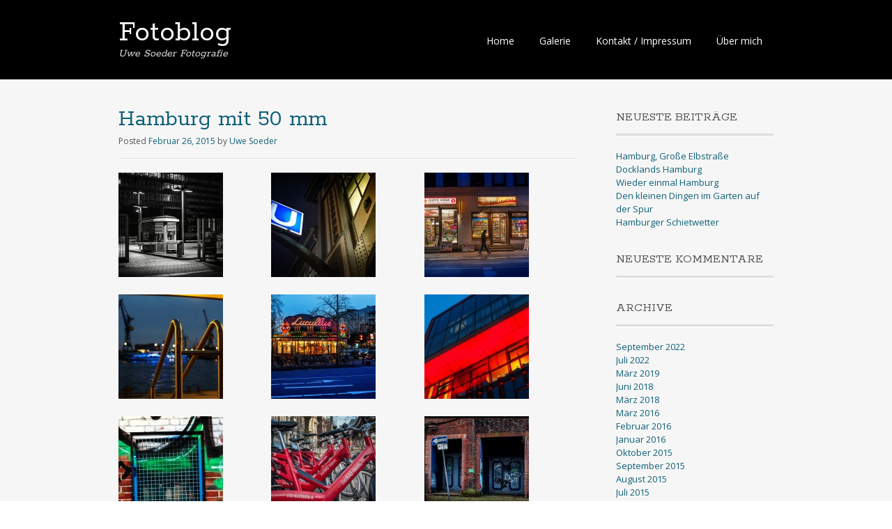

--- FILE ---
content_type: text/html; charset=UTF-8
request_url: http://uwesoeder.de/2015/02/
body_size: 22872
content:
<!DOCTYPE html>
<html lang="de-DE">
<head>
<meta charset="UTF-8">
<meta name="viewport" content="width=device-width, initial-scale=1">
<title>Februar | 2015 | Fotoblog</title>
<link rel="profile" href="http://gmpg.org/xfn/11">
<link rel="pingback" href="http://uwesoeder.de/xmlrpc.php">
<!--[if lt IE 9]>
<script src="http://uwesoeder.de/wp-content/themes/portfolio-press/js/html5.js"></script>
<![endif]-->
<meta property="og:title" content="Hamburg mit 50 mm"/>
<meta property="og:description" content="Uwe Soeder Fotografie"/>
<meta property="og:url" content="http://uwesoeder.de/2015/02/"/>
<meta property="og:image" content="http://uwesoeder.de/wp-content/uploads/2015/02/20150225_Hamburg_057_web.jpg"/>
<meta name="twitter:card" content="summary">
<meta property="twitter:title" content="Hamburg mit 50 mm"/>
<meta property="twitter:description" content="Uwe Soeder Fotografie"/>
<meta property="twitter:image" content="http://uwesoeder.de/wp-content/uploads/2015/02/20150225_Hamburg_057_web.jpg"/>
<link rel='dns-prefetch' href='//fonts.googleapis.com' />
<link rel='dns-prefetch' href='//s.w.org' />
<link rel="alternate" type="application/rss+xml" title="Fotoblog &raquo; Feed" href="http://uwesoeder.de/feed/" />
<link rel="alternate" type="application/rss+xml" title="Fotoblog &raquo; Kommentar-Feed" href="http://uwesoeder.de/comments/feed/" />
		<script type="text/javascript">
			window._wpemojiSettings = {"baseUrl":"https:\/\/s.w.org\/images\/core\/emoji\/13.0.1\/72x72\/","ext":".png","svgUrl":"https:\/\/s.w.org\/images\/core\/emoji\/13.0.1\/svg\/","svgExt":".svg","source":{"concatemoji":"http:\/\/uwesoeder.de\/wp-includes\/js\/wp-emoji-release.min.js?ver=5.6.1"}};
			!function(e,a,t){var n,r,o,i=a.createElement("canvas"),p=i.getContext&&i.getContext("2d");function s(e,t){var a=String.fromCharCode;p.clearRect(0,0,i.width,i.height),p.fillText(a.apply(this,e),0,0);e=i.toDataURL();return p.clearRect(0,0,i.width,i.height),p.fillText(a.apply(this,t),0,0),e===i.toDataURL()}function c(e){var t=a.createElement("script");t.src=e,t.defer=t.type="text/javascript",a.getElementsByTagName("head")[0].appendChild(t)}for(o=Array("flag","emoji"),t.supports={everything:!0,everythingExceptFlag:!0},r=0;r<o.length;r++)t.supports[o[r]]=function(e){if(!p||!p.fillText)return!1;switch(p.textBaseline="top",p.font="600 32px Arial",e){case"flag":return s([127987,65039,8205,9895,65039],[127987,65039,8203,9895,65039])?!1:!s([55356,56826,55356,56819],[55356,56826,8203,55356,56819])&&!s([55356,57332,56128,56423,56128,56418,56128,56421,56128,56430,56128,56423,56128,56447],[55356,57332,8203,56128,56423,8203,56128,56418,8203,56128,56421,8203,56128,56430,8203,56128,56423,8203,56128,56447]);case"emoji":return!s([55357,56424,8205,55356,57212],[55357,56424,8203,55356,57212])}return!1}(o[r]),t.supports.everything=t.supports.everything&&t.supports[o[r]],"flag"!==o[r]&&(t.supports.everythingExceptFlag=t.supports.everythingExceptFlag&&t.supports[o[r]]);t.supports.everythingExceptFlag=t.supports.everythingExceptFlag&&!t.supports.flag,t.DOMReady=!1,t.readyCallback=function(){t.DOMReady=!0},t.supports.everything||(n=function(){t.readyCallback()},a.addEventListener?(a.addEventListener("DOMContentLoaded",n,!1),e.addEventListener("load",n,!1)):(e.attachEvent("onload",n),a.attachEvent("onreadystatechange",function(){"complete"===a.readyState&&t.readyCallback()})),(n=t.source||{}).concatemoji?c(n.concatemoji):n.wpemoji&&n.twemoji&&(c(n.twemoji),c(n.wpemoji)))}(window,document,window._wpemojiSettings);
		</script>
		<style type="text/css">
img.wp-smiley,
img.emoji {
	display: inline !important;
	border: none !important;
	box-shadow: none !important;
	height: 1em !important;
	width: 1em !important;
	margin: 0 .07em !important;
	vertical-align: -0.1em !important;
	background: none !important;
	padding: 0 !important;
}
</style>
	<link rel='stylesheet' id='wp-block-library-css'  href='http://uwesoeder.de/wp-includes/css/dist/block-library/style.min.css?ver=5.6.1' type='text/css' media='all' />
<link rel='stylesheet' id='jfb-css'  href='http://uwesoeder.de/wp-content/plugins/wp-fb-autoconnect/style.css?ver=4.3.2' type='text/css' media='all' />
<link rel='stylesheet' id='portfolio-press-style-css'  href='http://uwesoeder.de/wp-content/themes/portfolio-press/style.css?ver=2.3.0' type='text/css' media='all' />
<link rel='stylesheet' id='portfoliopress_open_sans-css'  href='//fonts.googleapis.com/css?family=Open+Sans:400italic,400,600' type='text/css' media='screen' />
<link rel='stylesheet' id='portfoliopress_rokkitt-css'  href='//fonts.googleapis.com/css?family=Rokkitt:400,700' type='text/css' media='screen' />
<link rel='stylesheet' id='portfoliopress_icon_font-css'  href='http://uwesoeder.de/wp-content/themes/portfolio-press/fonts/custom/portfolio-custom.css?ver=1.0.0' type='text/css' media='all' />
<link rel='stylesheet' id='wp-stats-css'  href='http://uwesoeder.de/wp-content/plugins/wp-stats/stats-css.css?ver=2.50' type='text/css' media='all' />
<script type='text/javascript' src='http://uwesoeder.de/wp-includes/js/jquery/jquery.min.js?ver=3.5.1' id='jquery-core-js'></script>
<script type='text/javascript' src='http://uwesoeder.de/wp-includes/js/jquery/jquery-migrate.min.js?ver=3.3.2' id='jquery-migrate-js'></script>
<!-- This site uses the Better Analytics plugin.  https://marketplace.digitalpoint.com/better-analytics.3354/item -->
<script type='text/javascript' src='http://uwesoeder.de/wp-content/plugins/better-analytics/js/loader.php?ver=1.1.3.js' ></script><link rel="https://api.w.org/" href="http://uwesoeder.de/wp-json/" /><link rel="EditURI" type="application/rsd+xml" title="RSD" href="http://uwesoeder.de/xmlrpc.php?rsd" />
<link rel="wlwmanifest" type="application/wlwmanifest+xml" href="http://uwesoeder.de/wp-includes/wlwmanifest.xml" /> 
<meta name="generator" content="WordPress 5.6.1" />
<style type="text/css">.recentcomments a{display:inline !important;padding:0 !important;margin:0 !important;}</style></head>

<body class="archive date layout-2cr">
<div id="wrapper">

	<header id="branding">
    	<div class="col-width">
        			<hgroup id="logo">
				<div id="site-title"><a href="http://uwesoeder.de/" rel="home">
                Fotoblog                </a>
                </div>
				                	<h2 id="site-description">Uwe Soeder Fotografie</h2>
                			</hgroup>

			<nav id="navigation" class="site-navigation primary-navigation" role="navigation">
				<h1 class="menu-toggle">Menu</h1>
				<a class="screen-reader-text skip-link" href="#content">Zum Inhalt</a>
				<div class="menu-menue-1-container"><ul id="menu-menue-1" class="nav-menu"><li id="menu-item-95" class="menu-item menu-item-type-custom menu-item-object-custom menu-item-home menu-item-95"><a href="http://uwesoeder.de/">Home</a></li>
<li id="menu-item-67" class="menu-item menu-item-type-post_type menu-item-object-page menu-item-67"><a href="http://uwesoeder.de/bilder/">Galerie</a></li>
<li id="menu-item-68" class="menu-item menu-item-type-post_type menu-item-object-page menu-item-68"><a href="http://uwesoeder.de/kontakt/">Kontakt / Impressum</a></li>
<li id="menu-item-69" class="menu-item menu-item-type-post_type menu-item-object-page menu-item-69"><a href="http://uwesoeder.de/ueber-mich/">Über mich</a></li>
</ul></div>			</nav>
		</div>
	</header><!-- #branding -->

	<div id="main">
    	<div class="col-width">
	<div id="primary">
		<div id="content" role="main">

		
		
						
				
<article id="post-184" class="post-184 post type-post status-publish format-gallery has-post-thumbnail hentry category-architektur category-nachtaufnahme tag-hamburg post_format-post-format-gallery">

	<header class="entry-header">
		<h1 class="entry-title"><a href="http://uwesoeder.de/2015/02/26/hamburg-mit-50-mm-2/">Hamburg mit 50 mm</a></h1>
				<div class="entry-meta">
			<span class="meta-prep meta-prep-author">Posted </span><a href="http://uwesoeder.de/2015/02/26/hamburg-mit-50-mm-2/" rel="bookmark"><time class="entry-date" datetime="2015-02-26T07:45:01+00:00" pubdate>Februar 26, 2015</time></a> <span class="meta-sep"> by </span> <span class="author vcard"><a class="url fn n" href="http://uwesoeder.de/author/nikf801/" title="View all posts by Uwe Soeder">Uwe Soeder</a></span>		</div><!-- .entry-meta -->
			</header><!-- .entry-header -->

			<div class="entry-summary">
	<div id='gallery-1' class='gallery galleryid-184 gallery-columns-3 gallery-size-thumbnail'><figure class='gallery-item'>
			<div class='gallery-icon landscape'>
				<a href='http://uwesoeder.de/opernball-semperoper-dresden-2015-2/'><img width="150" height="150" src="http://uwesoeder.de/wp-content/uploads/2015/02/20150225_Hamburg_099_web-150x150.jpg" class="attachment-thumbnail size-thumbnail" alt="" loading="lazy" /></a>
			</div></figure><figure class='gallery-item'>
			<div class='gallery-icon landscape'>
				<a href='http://uwesoeder.de/hamburg-50-mm-8/'><img width="150" height="150" src="http://uwesoeder.de/wp-content/uploads/2015/02/20150225_Hamburg_085_web-150x150.jpg" class="attachment-thumbnail size-thumbnail" alt="" loading="lazy" /></a>
			</div></figure><figure class='gallery-item'>
			<div class='gallery-icon landscape'>
				<a href='http://uwesoeder.de/hamburg-50-mm-7/'><img width="150" height="150" src="http://uwesoeder.de/wp-content/uploads/2015/02/20150225_Hamburg_043_web-150x150.jpg" class="attachment-thumbnail size-thumbnail" alt="" loading="lazy" /></a>
			</div></figure><figure class='gallery-item'>
			<div class='gallery-icon landscape'>
				<a href='http://uwesoeder.de/hamburg-50-mm-6/'><img width="150" height="150" src="http://uwesoeder.de/wp-content/uploads/2015/02/20150225_Hamburg_057_web-150x150.jpg" class="attachment-thumbnail size-thumbnail" alt="" loading="lazy" /></a>
			</div></figure><figure class='gallery-item'>
			<div class='gallery-icon landscape'>
				<a href='http://uwesoeder.de/hamburg-50-mm-5/'><img width="150" height="150" src="http://uwesoeder.de/wp-content/uploads/2015/02/20150225_Hamburg_033_web-150x150.jpg" class="attachment-thumbnail size-thumbnail" alt="" loading="lazy" /></a>
			</div></figure><figure class='gallery-item'>
			<div class='gallery-icon landscape'>
				<a href='http://uwesoeder.de/hamburg-50-mm-4/'><img width="150" height="150" src="http://uwesoeder.de/wp-content/uploads/2015/02/20150225_Hamburg_032_web-150x150.jpg" class="attachment-thumbnail size-thumbnail" alt="" loading="lazy" /></a>
			</div></figure><figure class='gallery-item'>
			<div class='gallery-icon landscape'>
				<a href='http://uwesoeder.de/hamburg-50-mm-3/'><img width="150" height="150" src="http://uwesoeder.de/wp-content/uploads/2015/02/20150225_Hamburg_014_web-150x150.jpg" class="attachment-thumbnail size-thumbnail" alt="" loading="lazy" /></a>
			</div></figure><figure class='gallery-item'>
			<div class='gallery-icon landscape'>
				<a href='http://uwesoeder.de/hamburg-50-mm-2/'><img width="150" height="150" src="http://uwesoeder.de/wp-content/uploads/2015/02/20150225_Hamburg_004_web-150x150.jpg" class="attachment-thumbnail size-thumbnail" alt="" loading="lazy" /></a>
			</div></figure><figure class='gallery-item'>
			<div class='gallery-icon landscape'>
				<a href='http://uwesoeder.de/hamburg-50-mm/'><img width="150" height="150" src="http://uwesoeder.de/wp-content/uploads/2015/02/20150225_Hamburg_021_web-150x150.jpg" class="attachment-thumbnail size-thumbnail" alt="" loading="lazy" /></a>
			</div></figure><figure class='gallery-item'>
			<div class='gallery-icon portrait'>
				<a href='http://uwesoeder.de/hamburg-50-mm-19/'><img width="150" height="150" src="http://uwesoeder.de/wp-content/uploads/2015/02/20150225_Hamburg_097_web-150x150.jpg" class="attachment-thumbnail size-thumbnail" alt="" loading="lazy" /></a>
			</div></figure><figure class='gallery-item'>
			<div class='gallery-icon portrait'>
				<a href='http://uwesoeder.de/hamburg-50-mm-18/'><img width="150" height="150" src="http://uwesoeder.de/wp-content/uploads/2015/02/20150225_Hamburg_096_web-150x150.jpg" class="attachment-thumbnail size-thumbnail" alt="" loading="lazy" /></a>
			</div></figure><figure class='gallery-item'>
			<div class='gallery-icon landscape'>
				<a href='http://uwesoeder.de/hamburg-50-mm-17/'><img width="150" height="150" src="http://uwesoeder.de/wp-content/uploads/2015/02/20150225_Hamburg_089_web-150x150.jpg" class="attachment-thumbnail size-thumbnail" alt="" loading="lazy" /></a>
			</div></figure><figure class='gallery-item'>
			<div class='gallery-icon landscape'>
				<a href='http://uwesoeder.de/hamburg-50-mm-16/'><img width="150" height="150" src="http://uwesoeder.de/wp-content/uploads/2015/02/20150225_Hamburg_074_web-150x150.jpg" class="attachment-thumbnail size-thumbnail" alt="" loading="lazy" /></a>
			</div></figure><figure class='gallery-item'>
			<div class='gallery-icon landscape'>
				<a href='http://uwesoeder.de/hamburg-50-mm-15/'><img width="150" height="150" src="http://uwesoeder.de/wp-content/uploads/2015/02/20150225_Hamburg_062_web-150x150.jpg" class="attachment-thumbnail size-thumbnail" alt="" loading="lazy" /></a>
			</div></figure><figure class='gallery-item'>
			<div class='gallery-icon landscape'>
				<a href='http://uwesoeder.de/hamburg-50-mm-14/'><img width="150" height="150" src="http://uwesoeder.de/wp-content/uploads/2015/02/20150225_Hamburg_059_web-150x150.jpg" class="attachment-thumbnail size-thumbnail" alt="" loading="lazy" /></a>
			</div></figure><figure class='gallery-item'>
			<div class='gallery-icon landscape'>
				<a href='http://uwesoeder.de/hamburg-50-mm-13/'><img width="150" height="150" src="http://uwesoeder.de/wp-content/uploads/2015/02/20150225_Hamburg_054_web-150x150.jpg" class="attachment-thumbnail size-thumbnail" alt="" loading="lazy" /></a>
			</div></figure><figure class='gallery-item'>
			<div class='gallery-icon landscape'>
				<a href='http://uwesoeder.de/hamburg-50-mm-12/'><img width="150" height="150" src="http://uwesoeder.de/wp-content/uploads/2015/02/20150225_Hamburg_039_web-150x150.jpg" class="attachment-thumbnail size-thumbnail" alt="" loading="lazy" /></a>
			</div></figure><figure class='gallery-item'>
			<div class='gallery-icon landscape'>
				<a href='http://uwesoeder.de/hamburg-50-mm-11/'><img width="150" height="150" src="http://uwesoeder.de/wp-content/uploads/2015/02/20150225_Hamburg_036_web-150x150.jpg" class="attachment-thumbnail size-thumbnail" alt="" loading="lazy" /></a>
			</div></figure><figure class='gallery-item'>
			<div class='gallery-icon landscape'>
				<a href='http://uwesoeder.de/hamburg-50-mm-10/'><img width="150" height="150" src="http://uwesoeder.de/wp-content/uploads/2015/02/20150225_Hamburg_020_web-150x150.jpg" class="attachment-thumbnail size-thumbnail" alt="" loading="lazy" /></a>
			</div></figure><figure class='gallery-item'>
			<div class='gallery-icon landscape'>
				<a href='http://uwesoeder.de/hamburg-50-mm-9/'><img width="150" height="150" src="http://uwesoeder.de/wp-content/uploads/2015/02/20150225_Hamburg_001_web-150x150.jpg" class="attachment-thumbnail size-thumbnail" alt="" loading="lazy" /></a>
			</div></figure>
		</div>
<p>Impressionen aus dem abendlichen Hamburg, eingefangen mit der D700 und einer 50 mm Festbrennweite &#8230;..</p>
	</div><!-- .entry-summary -->
	
	
	<footer class="entry-meta">

	
	<a href="http://uwesoeder.de/type/gallery/">
		<span class="entry-meta-icon icon-format-gallery"></span>
	</a>

		<span class="cat-links"><span class="entry-utility-prep entry-utility-prep-cat-links">Posted in: </span><a href="http://uwesoeder.de/category/architektur/" rel="tag">Architektur</a>, <a href="http://uwesoeder.de/category/nachtaufnahme/" rel="tag">Nachtaufnahme</a></span>
	
			<span class="meta-sep"> | </span>
	
		<span class="tag-links"><span class="entry-utility-prep entry-utility-prep-tag-links">Tagged: </span><a href="http://uwesoeder.de/tag/hamburg/" rel="tag">Hamburg</a></span>
	
		<span class="meta-sep"> | </span>
	<span class="comments-link"><a href="http://uwesoeder.de/2015/02/26/hamburg-mit-50-mm-2/#respond">Einen Kommentar hinterlassen</a></span>
	
	
	</footer><!-- .entry-meta -->


</article><!-- #post-184 -->

			
				
<article id="post-170" class="post-170 post type-post status-publish format-image hentry category-nachtaufnahme category-wasser post_format-post-format-image">

	<header class="entry-header">
		<h1 class="entry-title"><a href="http://uwesoeder.de/2015/02/25/hamburg-mit-50-mm/">Hamburg mit 50 mm</a></h1>
				<div class="entry-meta">
			<span class="meta-prep meta-prep-author">Posted </span><a href="http://uwesoeder.de/2015/02/25/hamburg-mit-50-mm/" rel="bookmark"><time class="entry-date" datetime="2015-02-25T22:36:56+00:00" pubdate>Februar 25, 2015</time></a> <span class="meta-sep"> by </span> <span class="author vcard"><a class="url fn n" href="http://uwesoeder.de/author/nikf801/" title="View all posts by Uwe Soeder">Uwe Soeder</a></span>		</div><!-- .entry-meta -->
			</header><!-- .entry-header -->

			<div class="entry-summary">
		</div><!-- .entry-summary -->
	
	
	<footer class="entry-meta">

	
	<a href="http://uwesoeder.de/type/image/">
		<span class="entry-meta-icon icon-format-image"></span>
	</a>

		<span class="cat-links"><span class="entry-utility-prep entry-utility-prep-cat-links">Posted in: </span><a href="http://uwesoeder.de/category/nachtaufnahme/" rel="tag">Nachtaufnahme</a>, <a href="http://uwesoeder.de/category/wasser/" rel="tag">Wasser</a></span>
	
	
	
		<span class="meta-sep"> | </span>
	<span class="comments-link"><a href="http://uwesoeder.de/2015/02/25/hamburg-mit-50-mm/#respond">Einen Kommentar hinterlassen</a></span>
	
	
	</footer><!-- .entry-meta -->


</article><!-- #post-170 -->

			
			
		
		</div><!-- #content -->
	</div><!-- #primary -->

	<div id="sidebar" role="complementary">
		<ul class="xoxo">
		
		<li id="recent-posts-2" class="widget-container widget_recent_entries">
		<h3 class="widget-title">Neueste Beiträge</h3>
		<ul>
											<li>
					<a href="http://uwesoeder.de/2022/09/21/hamburg-grosse-elbstrasse/">Hamburg, Große Elbstraße</a>
									</li>
											<li>
					<a href="http://uwesoeder.de/2022/09/21/docklands-hamburg/">Docklands Hamburg</a>
									</li>
											<li>
					<a href="http://uwesoeder.de/2022/09/21/wieder-einmal-hamburg/">Wieder einmal Hamburg</a>
									</li>
											<li>
					<a href="http://uwesoeder.de/2022/07/08/den-kleinen-dingen-im-garten-auf-der-spur/">Den kleinen Dingen im Garten auf der Spur</a>
									</li>
											<li>
					<a href="http://uwesoeder.de/2019/03/27/hamburger-schietwetter/">Hamburger Schietwetter</a>
									</li>
					</ul>

		</li><li id="recent-comments-2" class="widget-container widget_recent_comments"><h3 class="widget-title">Neueste Kommentare</h3><ul id="recentcomments"></ul></li><li id="archives-2" class="widget-container widget_archive"><h3 class="widget-title">Archive</h3>
			<ul>
					<li><a href='http://uwesoeder.de/2022/09/'>September 2022</a></li>
	<li><a href='http://uwesoeder.de/2022/07/'>Juli 2022</a></li>
	<li><a href='http://uwesoeder.de/2019/03/'>März 2019</a></li>
	<li><a href='http://uwesoeder.de/2018/06/'>Juni 2018</a></li>
	<li><a href='http://uwesoeder.de/2018/03/'>März 2018</a></li>
	<li><a href='http://uwesoeder.de/2016/03/'>März 2016</a></li>
	<li><a href='http://uwesoeder.de/2016/02/'>Februar 2016</a></li>
	<li><a href='http://uwesoeder.de/2016/01/'>Januar 2016</a></li>
	<li><a href='http://uwesoeder.de/2015/10/'>Oktober 2015</a></li>
	<li><a href='http://uwesoeder.de/2015/09/'>September 2015</a></li>
	<li><a href='http://uwesoeder.de/2015/08/'>August 2015</a></li>
	<li><a href='http://uwesoeder.de/2015/07/'>Juli 2015</a></li>
	<li><a href='http://uwesoeder.de/2015/03/'>März 2015</a></li>
	<li><a href='http://uwesoeder.de/2015/02/' aria-current="page">Februar 2015</a></li>
	<li><a href='http://uwesoeder.de/2014/09/'>September 2014</a></li>
	<li><a href='http://uwesoeder.de/2014/08/'>August 2014</a></li>
	<li><a href='http://uwesoeder.de/2014/07/'>Juli 2014</a></li>
	<li><a href='http://uwesoeder.de/2014/06/'>Juni 2014</a></li>
			</ul>

			</li><li id="categories-2" class="widget-container widget_categories"><h3 class="widget-title">Kategorien</h3>
			<ul>
					<li class="cat-item cat-item-39"><a href="http://uwesoeder.de/category/alte-linsen/">Alte Linsen</a>
</li>
	<li class="cat-item cat-item-10"><a href="http://uwesoeder.de/category/architektur/">Architektur</a>
</li>
	<li class="cat-item cat-item-29"><a href="http://uwesoeder.de/category/konzertfotografie/">Konzertfotografie</a>
</li>
	<li class="cat-item cat-item-34"><a href="http://uwesoeder.de/category/landschaft/">Landschaft</a>
</li>
	<li class="cat-item cat-item-42"><a href="http://uwesoeder.de/category/makro/">Makro</a>
</li>
	<li class="cat-item cat-item-38"><a href="http://uwesoeder.de/category/nachtaufnahme/">Nachtaufnahme</a>
</li>
	<li class="cat-item cat-item-26"><a href="http://uwesoeder.de/category/natur/">Natur</a>
</li>
	<li class="cat-item cat-item-40"><a href="http://uwesoeder.de/category/schwarz-weiss/">schwarz/weiß</a>
</li>
	<li class="cat-item cat-item-33"><a href="http://uwesoeder.de/category/stadtansicht/">Stadtansicht</a>
</li>
	<li class="cat-item cat-item-1"><a href="http://uwesoeder.de/category/uncategorized/">Uncategorized</a>
</li>
	<li class="cat-item cat-item-35"><a href="http://uwesoeder.de/category/wasser/">Wasser</a>
</li>
			</ul>

			</li><li id="meta-4" class="widget-container widget_meta"><h3 class="widget-title">Meta</h3>
		<ul>
						<li><a href="http://uwesoeder.de/wp-login.php">Anmelden</a></li>
			<li><a href="http://uwesoeder.de/feed/">Feed der Einträge</a></li>
			<li><a href="http://uwesoeder.de/comments/feed/">Kommentare-Feed</a></li>

			<li><a href="https://de.wordpress.org/">WordPress.org</a></li>
		</ul>

		</li>		</ul>
	</div><!-- #secondary .widget-area -->
		</div>
	</div><!-- #main -->

	<footer id="colophon">
		<div class="col-width">

	    
			<div id="site-generator">
				<p>					Unterstützt durch <a href="http://wordpress.org/" title="Eine semantische, persönliche Publikationsplattform" rel="generator">WordPress</a> &amp; <a href="http://wptheming.com/2010/07/portfolio-theme/">Portfolio</a>.
								</p>
			</div>
		</div>
	</footer><!-- #colophon -->
</div><!-- #page -->

<meta id='ba_s' data-o="{&quot;tid&quot;:&quot;&quot;,&quot;co&quot;:&quot;auto&quot;,&quot;g&quot;:68456,&quot;dl&quot;:&quot;\\.avi|\\.dmg|\\.doc|\\.exe|\\.gz|\\.mpg|\\.mp3|\\.pdf|\\.ppt|\\.psd|\\.rar|\\.wmv|\\.xls|\\.zip&quot;,&quot;s&quot;:0,&quot;a&quot;:0}" /><script type='text/javascript' src='http://uwesoeder.de/wp-content/themes/portfolio-press/js/theme.js?ver=5.6.1' id='themejs-js'></script>
<script type='text/javascript' src='http://uwesoeder.de/wp-includes/js/wp-embed.min.js?ver=5.6.1' id='wp-embed-js'></script>

</body>
</html>

--- FILE ---
content_type: text/javascript
request_url: http://uwesoeder.de/wp-content/themes/portfolio-press/js/theme.js?ver=5.6.1
body_size: 2386
content:
jQuery(document).ready(function ($) {

	var PortfolioPressJS = {
		'nav' : $('#navigation'),
		'menu' : $('#navigation .nav-menu'),
		'submenu' : false,
	};

	// Enable menu toggle for small screens
	(function() {
		if ( ! PortfolioPressJS.nav ) {
			return;
		}

		button = PortfolioPressJS.nav.find('.menu-toggle');
		if ( ! button ) {
			return;
		}

		// Hide button if menu is missing or empty.
		if ( ! PortfolioPressJS.menu || ! PortfolioPressJS.menu.children().length ) {
			button.hide();
			return;
		}

		button.on( 'click', function() {
			PortfolioPressJS.nav.toggleClass('toggled-on');
			PortfolioPressJS.menu.slideToggle( '200' );
		} );
	})();

	// Centers the submenus directly under the top menu
    function portfolio_desktop_submenus() {
		if ( document.body.clientWidth > 780 && !PortfolioPressJS.submenu ) {
			PortfolioPressJS.menu.attr('style','');
			PortfolioPressJS.nav.find('div > ul > li').each( function() {
				var ul = $(this).find('> ul');
			    if ( ul.length > 0 ) {
			        var parent_width = $(this).outerWidth( true );
			        var child_width = ul.outerWidth( true );
			        var new_width = parseInt((child_width - parent_width)/2);
			        ul.css('margin-left', -new_width + "px");
			    }
			});
			PortfolioPressJS.submenu = true;
		}
	}

	// Clears submenu alignment for the mobile menu
	function portfolio_mobile_submenus() {
		if ( document.body.clientWidth <= 780 && PortfolioPressJS.submenu ) {
			PortfolioPressJS.nav.find('ul').css('margin-left', '');
			PortfolioPressJS.submenu = false;
		}
	}

	// Fired by the resize event
	function menu_alignment() {
		portfolio_desktop_submenus();
		portfolio_mobile_submenus();
	}

	// Debounce function
	// http://remysharp.com/2010/07/21/throttling-function-calls/
	function debounce(fn, delay) {
		var timer = null;
			return function () {
			var context = this, args = arguments;
			clearTimeout(timer);
			timer = setTimeout(function () {
			  fn.apply(context, args);
			}, delay);
		};
	}

	// If the site title and menu don't fit on the same line, clear the menu
	if ( $('#branding .col-width').width() < ( $('#logo').outerWidth() + PortfolioPressJS.nav.outerWidth() ) ) {
		$('body').addClass('clear-menu');
	}

	// Menu Alignment
    portfolio_desktop_submenus();

    // Recheck menu alignment on resize
    $(window).on( 'resize', debounce( menu_alignment, 100) );

});